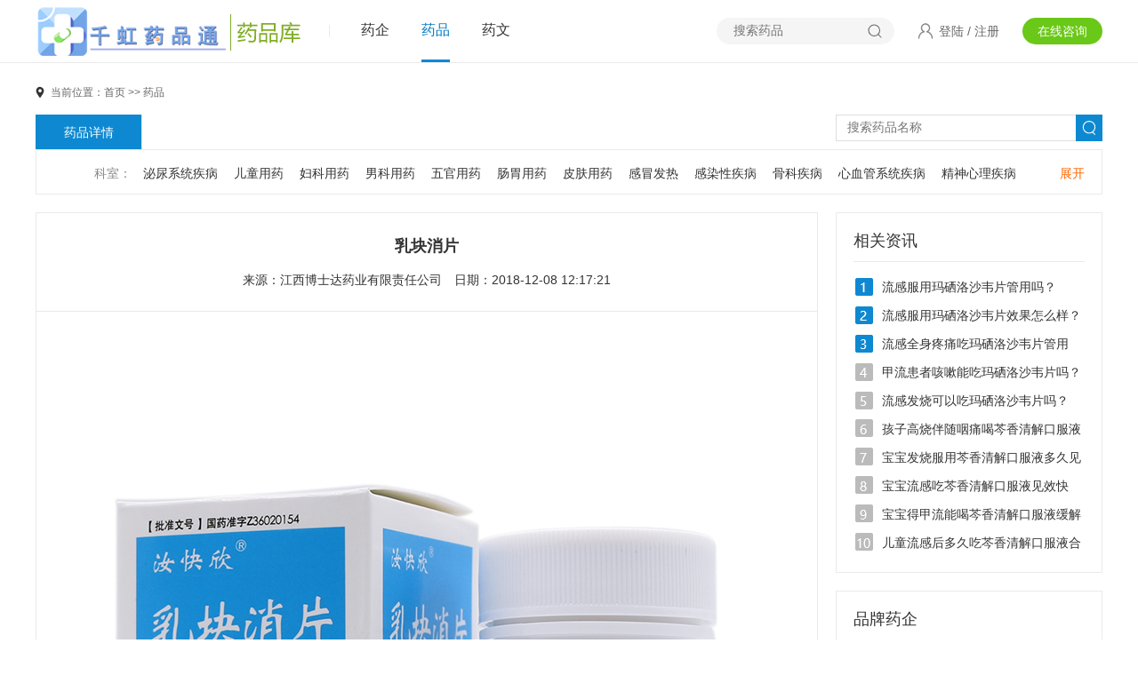

--- FILE ---
content_type: text/html; charset=Utf-8
request_url: http://ypt.qhmed.com/medicines/806038701.html
body_size: 5609
content:
<!DOCTYPE html>
<html>
<head>
<meta charset="utf-8">
<meta http-equiv="X-UA-Compatible" content="IE=edge">
<meta name="viewport" content="width=device-width,initial-scale=1,minimum-scale=1,maximum-scale=1,user-scalable=no" />
<title>乳块消片说明书_乳块消片的功效及作用-药品通-千虹医药</title>
<meta name="keywords" content=""/>
<meta name="description" content=""/>
<meta http-equiv="Cache-Control" content="no-transform" />
<meta http-equiv="Cache-Control" content="no-siteapp" />
<link rel="alternate" media="only screen and(max-width: 640px)" href="http://ypt.qhmed.com/medicines/806038701.html">
<meta http-equiv="mobile-agent" content="format=html5; url=http://ypt.qhmed.com/medicines/806038701.html">
<meta http-equiv="mobile-agent" content="format=xhtml; url=http://ypt.qhmed.com/medicines/806038701.html">
<link rel="stylesheet" type="text/css" href="http://ypt.qhmed.com/statics/default/site/in/css/juhe.css"/>
<script type="text/javascript" src="http://ypt.qhmed.com/statics/default/web/js/jquery-1.4.min.js"></script>
<script type="text/javascript" src="http://ypt.qhmed.com/statics/default/web/js/img.js"></script>
<!--[if lt IE 9]>
		    <script src="http://ypt.qhmed.com/statics/default/site/in/js/html5.js" type="text/javascript" charset="utf-8"></script>
			<script src="http://ypt.qhmed.com/statics/default/site/in/js/respond.min.js" type="text/javascript" charset="utf-8"></script>
		<![endif]-->
</head>
<body>
<header>
  <div class="jh_head">
    <div class="jh_head_box">
      <div class="jh_head_logo"> <a href="http://www.qhmed.com/" rel="nofollow" target="_blank"><img src="http://ypt.qhmed.com/statics/default/site/in/images/weblogo.png" ></a> </div>
      <nav class="jh_nav" id="m_jh_bd">
        <ul>
          <!--<li><a href="http://ypt.qhmed.com">首页</a></li>-->
		  <li><a href="http://ypt.qhmed.com/enterprise/">药企</a></li>
          <li id="cur"><a href="http://ypt.qhmed.com/medicines/">药品</a></li>
          <li><a href="http://ypt.qhmed.com/info/">药文</a></li>
        </ul>
      </nav>
      <div class="m_nav" id="m_jh_hd"></div>
      <div class="jh_zxzx"> <a href="#" rel="nofollow">在线咨询</a> </div>
      <div class="jh_dlzc"><a href="http://ypt.qhmed.com/member/login.php" rel="nofollow">登陆</a> / <a href="http://ypt.qhmed.com/member/register.php" rel="nofollow">注册</a></div>
      <div class="jh_search">
        <form action="http://ypt.qhmed.com/medicines/" method="post">
          <input name="keyword" class="search_txt" type="text" placeholder="搜索药品" value="" />
          <input class="search_btn" type="submit" value="搜索"/>
        </form>
      </div>
    </div>
  </div>
</header>
<section class="jh_main">
  <div class="jh_weizhi"> 当前位置：<a href="/">首页</a> >> <a href="http://ypt.qhmed.com/medicines/">药品</a></div>
  <div class="chazhao">
    <div class="procon_nav">
      <ul>
        <li>药品详情</li>
      </ul>
      <div class="cz_search">
        <form action="http://ypt.qhmed.com/medicines/" method="post">
          <input name="keyword" class="cz_search_text" type="text" placeholder="搜索药品名称" value="" />
          <input class="cz_search_sub" type="submit" value="搜索"/>
        </form>
      </div>
    </div>
    <div class="chazhao_box">
      <div class="diqu">
        <div class="diqu_top">
          <dl>
            <dd id="zkbox"> <i id="zhankai" onClick="Gheight()">展开</i> <span>科室：</span>
			<a href="http://ypt.qhmed.com/medicines/mnxtjb.html">泌尿系统疾病</a><a href="http://ypt.qhmed.com/medicines/etyy.html">儿童用药</a><a href="http://ypt.qhmed.com/medicines/fkyy.html">妇科用药</a><a href="http://ypt.qhmed.com/medicines/nkyy.html">男科用药</a><a href="http://ypt.qhmed.com/medicines/wgyy.html">五官用药</a><a href="http://ypt.qhmed.com/medicines/cwyy.html">肠胃用药</a><a href="http://ypt.qhmed.com/medicines/pfyy.html">皮肤用药</a><a href="http://ypt.qhmed.com/medicines/gmfr.html">感冒发热</a><a href="http://ypt.qhmed.com/medicines/grxjb.html">感染性疾病</a><a href="http://ypt.qhmed.com/medicines/gkjb.html">骨科疾病</a><a href="http://ypt.qhmed.com/medicines/xxgxtjb.html">心血管系统疾病</a><a href="http://ypt.qhmed.com/medicines/jsxljb.html">精神心理疾病</a><a href="http://ypt.qhmed.com/medicines/nkjb.html">男科疾病</a><a href="http://ypt.qhmed.com/medicines/ekjb.html">儿科疾病</a><a href="http://ypt.qhmed.com/medicines/wkjb.html">外科疾病</a><a href="http://ypt.qhmed.com/medicines/wssykwz.html">维生素与矿物质</a><a href="http://ypt.qhmed.com/medicines/lryy.html">老人用药</a><a href="http://ypt.qhmed.com/medicines/bjsp.html">保健食品</a><a href="http://ypt.qhmed.com/medicines/pfjb.html">皮肤疾病</a><a href="http://ypt.qhmed.com/medicines/xcbjb.html">性传播疾病</a><a href="http://ypt.qhmed.com/medicines/hxxtjb.html">呼吸系统疾病</a><a href="http://ypt.qhmed.com/medicines/ebyhjb.html">耳鼻咽喉疾病</a><a href="http://ypt.qhmed.com/medicines/sjxtjb.html">神经系统疾病</a><a href="http://ypt.qhmed.com/medicines/zljb.html">肿瘤疾病</a><a href="http://ypt.qhmed.com/medicines/kqjb.html">口腔疾病</a><a href="http://ypt.qhmed.com/medicines/dxjb.html">代谢疾病</a><a href="http://ypt.qhmed.com/medicines/fsmyxtjb.html">风湿免疫系统疾病</a><a href="http://ypt.qhmed.com/medicines/xyhlbxtjb.html">血液和淋巴系统疾病</a><a href="http://ypt.qhmed.com/medicines/nxszjrsjb.html">女性生殖及妊娠疾病</a><a href="http://ypt.qhmed.com/medicines/yjb.html">眼疾病</a>
			</dd>
          </dl>
        </div>
      </div>
    </div>
  </div>
  <div class="jh_main2">
    <article class="jh_main2_left">
      <div class="procon_xq">
        <div class="procon_xq_top">
			<h1>乳块消片</h1>
			<p><span>来源：<a href="http://ypt.qhmed.com/qiye/jxbsdyyyxzrgs/" target="_blank">江西博士达药业有限责任公司</a></span> <span>日期：2018-12-08 12:17:21</span></p>
		</div>
        <div class="procon_xq_box">
          <div class="procon_xq_list">
            <dl>
              <dt>
				<div class="neirong_info">
				  <div class="info_bath_img">
					<div class="info_bath_img_top">
					  <img src="http://ypt.qhmed.com/uploads/images/2020/11/28/9a73e2d38ac9b010b6c213a2960a6396.jpg"/>
					</div>
					<div class="info_bath_img_bot">
					  <i class="info_bath_img_bot_left"><img src="http://ypt.qhmed.com/statics/default/web/images/picSlideLeft.gif"/></i> 
					  <i class="info_bath_img_bot_right"><img src="http://ypt.qhmed.com/statics/default/web/images/picSlideRight.gif"/></i> 
					  <div class="info_bath_img_bot_list">
						<ul>
						  <li><img src="http://ypt.qhmed.com/uploads/images/2020/11/28/9a73e2d38ac9b010b6c213a2960a6396.jpg"/><tt></tt></li>
						</ul>
					  </div>
					</div>
				  </div>
				  <div class="info_box">
					<ul>
					  <li><span>批准文号：</span>国药准字Z36020154</li>
					  
					  
					  <li><span>产品类别：</span>中药</li>
					  <li><span>所在地区：</span>江西宜春</li>
					  <li><span>剂型：</span>片剂</li>
					  <li><span>规格：</span>每片重0.25g</li>
					  <li><span>生产地址：</span>江西省宜春市上高县工业园</li>
					  <li><span>批准日期：</span>2015-07-31</li>
					  
					  <li><span>药品本位码：</span>86905264000110</li>
					  
					</ul>
				  </div>
				</div>
			  </dt>
			  
			  
			  <dd><span>相关疾病</span><p>男性肥大症,肉瘤,乳腺增生,肝气郁结,气滞血瘀,胀痛,乳腺胀痛</p></dd>
			  
			  
			  <dd><span>适应症</span><p>疏肝理气，活血化瘀，消散乳块。本品主要用于肝气郁结，气滞血瘀，乳腺增生，胀痛。</p></dd>
			  <dd><span>不良反应</span><p>尚不明确。</p></dd>
			  <dd><span>禁忌</span><p>孕妇忌服。</p></dd>
			  <dd><span>注意事项</span><p>尚不明确。</p></dd>
			  <dd><span>包装</span><p>塑料瓶包装，60片／瓶×1瓶／盒。</p></dd>
			  <dd><span>类型</span><p>处方药</p></dd>
			  <dd><span>医保</span><p>医保乙类</p></dd>
			  <dd><span>外用药</span><p>否</p></dd>
			  <dd><span>有效期</span><p>24个月。</p></dd>
			  <dd><span>国家/地区</span><p>国产</p></dd>
			  <dd><span>孕妇及哺乳期妇女用药</span><p>如与其他药物同时使用可能会发生药物相互作用，详情请咨询医师或药师。</p></dd>
			  
			  
			  
			  
			  
			  <dd><span>药物相互作用</span><p>如与其他药物同时使用可能会发生药物相互作用，详情请咨询医师或药师。</p></dd>
			  
			  
			  
			  
			  <dd><span>贮藏</span><p>密闭，阴凉保存</p></dd>
			  <dd><span>执行标准</span><p>《中国药典》2015年版一部</p></dd>
			  
			  
			  
			  
			  <dd><span>用法用量</span><p>口服，一次4～6片，一日3次。</p></dd>
			  <dd><span>性状</span><p>本品为糖衣片、除去糖衣后显棕褐色；味苦。</p></dd>
			  
            </dl>
          </div>
        </div>
      </div>
    </article>
        <aside class="jh_main2_right">
	  <div class="rmyy">
        <div class="pub_tit">相关资讯</div>
        <div class="rmyy_wen">
          <ul>
		    <li><a target="_blank" href="http://ypt.qhmed.com/info/848725000.html">流感服用玛硒洛沙韦片管用吗？</a></li><li><a target="_blank" href="http://ypt.qhmed.com/info/836325009.html">流感服用玛硒洛沙韦片效果怎么样？</a></li><li><a target="_blank" href="http://ypt.qhmed.com/info/804125097.html">流感全身疼痛吃玛硒洛沙韦片管用吗？</a></li><li><a target="_blank" href="http://ypt.qhmed.com/info/882625095.html">甲流患者咳嗽能吃玛硒洛沙韦片吗？</a></li><li><a target="_blank" href="http://ypt.qhmed.com/info/870225093.html">流感发烧可以吃玛硒洛沙韦片吗？</a></li><li><a target="_blank" href="http://ypt.qhmed.com/info/898425091.html">孩子高烧伴随咽痛喝芩香清解口服液管用吗？</a></li><li><a target="_blank" href="http://ypt.qhmed.com/info/815725098.html">宝宝发烧服用芩香清解口服液多久见效？</a></li><li><a target="_blank" href="http://ypt.qhmed.com/info/893325096.html">宝宝流感吃芩香清解口服液见效快吗？</a></li><li><a target="_blank" href="http://ypt.qhmed.com/info/861825094.html">宝宝得甲流能喝芩香清解口服液缓解吗？</a></li><li><a target="_blank" href="http://ypt.qhmed.com/info/858625092.html">儿童流感后多久吃芩香清解口服液合适？</a></li>
          </ul>
        </div>
      </div>
      <div class="rmyy">
        <div class="pub_tit">品牌药企</div>
        <div class="rmyy_wen">
          <ul>
		    <li><span></span><a target="_blank" href="http://ypt.qhmed.com/qiye/shfhzyyxgs/">上海枫华制药有限公司</a></li><li><span></span><a target="_blank" href="http://ypt.qhmed.com/qiye/czayzyyxgs/">常州奥雅制药有限公司</a></li><li><span></span><a target="_blank" href="http://ypt.qhmed.com/qiye/jxaefgkyyyxgs/">江西阿尔法高科药业有限公司</a></li><li><span></span><a target="_blank" href="http://ypt.qhmed.com/qiye/scxlsyykjfzyxgs/">四川新绿色药业科技发展有限公司</a></li><li><span></span><a target="_blank" href="http://ypt.qhmed.com/qiye/jsyazyyxgs/">江苏永安制药有限公司</a></li><li><span></span><a target="_blank" href="http://ypt.qhmed.com/qiye/dsmwssshyxgs/">帝斯曼维生素(上海)有限公司</a></li><li><span></span><a target="_blank" href="http://ypt.qhmed.com/qiye/glweazyyxgs/">桂林维尔安制药有限公司</a></li><li><span></span><a target="_blank" href="http://ypt.qhmed.com/qiye/sdqkyyyxgs/">山东齐康药业有限公司</a></li><li><span></span><a target="_blank" href="http://ypt.qhmed.com/qiye/efyfv36kso/">山东欣宏药业有限公司</a></li><li><span></span><a target="_blank" href="http://ypt.qhmed.com/qiye/sdxryyyxgs/">山东祥瑞药业有限公司</a></li>
          </ul>
        </div>
      </div>
	  <div class="zkyytj">
        <div class="pub_tit">最新药品</div>
        <div class="zkyytj_box">
          <ul>
		    
            <li> <a href="http://ypt.qhmed.com/medicines/121063783.html"><img src="http://ypt.qhmed.com/uploads/images/2020/11/28/5951603f8b297514dfaab5890a723e37.jpg"></a> <span><a href="http://ypt.qhmed.com/medicines/121063783.html">胆舒滴丸</a></span>
            <p></p>
            <a class="zkyytj_more" href="http://ypt.qhmed.com/qiye/scxlsyykjfzyxgs/" target="_blank">四川新绿色药业科技发展有限公司</a></li>
            <li> <a href="http://ypt.qhmed.com/medicines/164063789.html"><img src="http://ypt.qhmed.com/uploads/images/2020/11/28/69f40386efaa1dfb3340c74e6ebb251d.jpg"></a> <span><a href="http://ypt.qhmed.com/medicines/164063789.html">那格列奈片</a></span>
            <p>非酮症高血糖-高渗性昏迷,2型糖尿病,糖尿病</p>
            <a class="zkyytj_more" href="http://ypt.qhmed.com/qiye/sdqkyyyxgs/" target="_blank">山东齐康药业有限公司</a></li>
            <li> <a href="http://ypt.qhmed.com/medicines/142063767.html"><img src="http://ypt.qhmed.com/uploads/images/2020/11/28/bfed9acb6e81a7ece160860bf8c1c999.jpg"></a> <span><a href="http://ypt.qhmed.com/medicines/142063767.html">西沙必利片</a></span>
            <p>胃损伤,腹膜后疝,腹腔动脉压迫综合征,MarableSyndrome,大肠梗阻,肠系膜上动脉压迫综合征,Wilkie病,食管炎</p>
            <a class="zkyytj_more" href="http://ypt.qhmed.com/qiye/sdqkyyyxgs/" target="_blank">山东齐康药业有限公司</a></li>
            <li> <a href="http://ypt.qhmed.com/medicines/110063764.html"><img src="http://ypt.qhmed.com/uploads/images/2020/11/28/013e54fd5a3a142e4e6ee98046afbe1f.jpg"></a> <span><a href="http://ypt.qhmed.com/medicines/110063764.html">肾宁散胶囊</a></span>
            <p>急性肾盂肾炎,慢性肾盂肾炎,肾小球肾炎,肾小球肾炎</p>
            <a class="zkyytj_more" href="http://ypt.qhmed.com/qiye/kfdszyyxgs/" target="_blank">开封大宋制药有限公司</a></li>
            <li> <a href="http://ypt.qhmed.com/medicines/118063762.html"><img src="http://ypt.qhmed.com/uploads/images/2020/11/28/e2c5bd8d1382c38361a6ac20d2fcf7ee.jpg"></a> <span><a href="http://ypt.qhmed.com/medicines/118063762.html">药艾条</a></span>
            <p></p>
            <a class="zkyytj_more" href="http://ypt.qhmed.com/qiye/ytaxyyyxgs/" target="_blank">烟台爱心药业有限公司</a></li>
          </ul>
        </div>
      </div>
    </aside>
  </div>
  <div class="yqlj">
	<div class="yqlj_tit">最新更新</div>
	<div class="yqlj_box"><a target="_blank" href="http://ypt.qhmed.com/info/826225090.html">宝宝流感服用芩香清解口服液见效快吗？</a><a target="_blank" href="http://ypt.qhmed.com/info/871425099.html">一文了解一下芩香清解口服液的适应症</a><a target="_blank" href="http://ypt.qhmed.com/info/890525977.html">小儿低烧喝芩香清解口服液能退烧吗？</a><a target="_blank" href="http://ypt.qhmed.com/info/869325975.html">孩子流行性感冒喝芩香清解口服液安全吗？</a><a target="_blank" href="http://ypt.qhmed.com/info/837825973.html">孩子感冒咳嗽能不能喝馥感啉口服液吗？</a><a target="_blank" href="http://ypt.qhmed.com/info/805425971.html">馥感啉口服液治疗儿童感冒的注意事项你学会了吗？</a><a target="_blank" href="http://ypt.qhmed.com/info/883025978.html">孩子感冒喝馥感啉口服液效果好吗？</a><a target="_blank" href="http://ypt.qhmed.com/info/847125976.html">宝宝感冒吃馥感啉口服液管用吗？</a><a target="_blank" href="http://ypt.qhmed.com/info/846525974.html">馥感啉口服液能治宝宝感冒吗？</a><a target="_blank" href="http://ypt.qhmed.com/info/834125972.html">妇科千金片对老年性阴道炎有效吗？</a></div>
  </div>
</section>
<footer>
  <div class="jh_foot">
    <div class="jh_foot_box">
      <div class="jh_foot_top"><a href="http://ypt.qhmed.com">网站首页</a> - <a href="http://ypt.qhmed.com/aboutus/about.html" target="_blank">关于本站</a> - <a href="http://ypt.qhmed.com/aboutus/contact.html" target="_blank">联系我们</a> - <a href="http://ypt.qhmed.com/aboutus/ad.html" target="_blank">广告服务</a> - <a href="http://ypt.qhmed.com/aboutus/announce.html" target="_blank">版权隐私</a> - <a href="http://ypt.qhmed.com/map/sitemap.xml" target="_blank">网站地图</a></div>
      <div class="jh_foot_img">
        <p><span>友情提示：本网站只起到信息平台作用，不对交易行为负担任何责任，请自行核实，谨慎行事。 任何单位及个人不得发布麻醉药品、精神药品、医疗用毒性药品、放射性药品、戒毒药品和医 疗机构制剂的产品信息。中华人民共和国互联网药品医疗器械网络信息服务备案号：（京）网药械信息备字（2021）第00183号
<a href="https://beian.miit.gov.cn/" rel="nofollow" target="_blank">京ICP备09082250号</a></span></p>
      </div>
	  <div class="jh_copyrighy">
        <p>版权所有　药品通-千虹医药 盗袭必究 交换友链请加qq:615857789</p>
      </div>
    </div>
  </div>
</footer>
<div style="display:none;">
</div>
<script src="http://ypt.qhmed.com/statics/default/site/in/js/jquery-1.12.4.min.js" type="text/javascript" charset="utf-8"></script>
<script src="http://ypt.qhmed.com/statics/default/site/in/js/public.js" type="text/javascript" charset="utf-8"></script>
<div style="display:none;"><script src="http://ypt.qhmed.com/statics/hits.php?module=product&id=75916&show=0" type="text/javascript"></script></div>
</body>
</html>

--- FILE ---
content_type: text/css
request_url: http://ypt.qhmed.com/statics/default/site/in/css/juhe.css
body_size: 29880
content:
body,button,dd,dl,dt,fieldset,form,h1,h2,h3,h4,h5,h6,input,legend,li,ol,p,select,table,td,textarea,th,ul{margin:0;padding:0;}
button,input,select,textarea{outline:0;}
textarea{resize:none;}
ul,li{list-style:none;}
img{outline:0;border:none; display: block;}
button,input[type=button],input[type=reset],input[type=submit]{-webkit-appearance:none; }
input{border-radius: 0px; outline: none; box-shadow:none}
a{color:#333333;text-decoration:none;}
a:hover{text-decoration:none;}
article,aside,details,figcaption,figure,footer,header,hgroup,menu,nav,section{display:block; margin: 0; padding: 0;}
html{ overflow-x: hidden;}
body{ font-size: 12px; font-family: microsoft yahei,Verdana,Arial,Helvetica,sans-serif; min-width: 320px;}

.jh_head{ width: 100%; border-bottom: 1px solid #eaeaea; overflow: hidden;}
.jh_head_box{ max-width: 1200px; margin: 0 auto; overflow: hidden; padding: 0 10px; height: 70px;}
.jh_head_logo{ float: left; height: 70px; line-height: 70px; text-align: center;}
.jh_head_logo img{ display: inline-block; vertical-align: middle;}
.jh_nav{ float: left; margin-left: 30px; background: url("../images/sx.png") no-repeat left; overflow: hidden; padding-left: 18px;}
.jh_nav li{ float: left; color: #333333; font-size: 16px; margin: 0 18px; line-height: 67px; height: 70px;}
.jh_nav li#cur{ border-bottom: 3px solid #0e89d1; height: 67px;}
.jh_nav li#cur a{ color: #007ac1;}
.jh_zxzx{ float: right; width: 90px; height: 30px; line-height: 30px; text-align: center; color: #ffffff; font-size: 14px; background: #6ac818; border-radius: 15px; margin-top: 20px; margin-left: 26px;}
.jh_zxzx a{ color: #FFFFFF;}
.jh_dlzc{ float: right; color: #666666; font-size: 14px; line-height: 70px; background: url("../images/user.png") no-repeat left; padding-left: 24px; margin-left: 26px;}
.jh_dlzc a{ color: #666666;}
.jh_search{ float: right; width: 200px; height: 30px; background: #f5f5f5; margin-top: 20px; border-radius: 15px;}
.search_txt{ float: left; width: 156px; text-indent: 19px; height: 30px; line-height: 30px; border: none; color: #999999; font-size: 14px; font-family: "微软雅黑"; background: transparent;}
.search_btn{ float: right; width: 44px; height: 30px; border: none; background: url("../images/ss.png") no-repeat center; text-indent: -9999px;}

.jh_main{ max-width: 1200px; margin: 0px auto; overflow: hidden; padding: 0 10px;}
.jh_main_top{ width: 100%; float: left;}
.jh_main_left{ float: left; width: 13.3334%; margin-top: 20px;}
.ksdh_tit{ color: #ffffff; font-size: 16px; text-align: center; background: #0e89d1; height: 40px; line-height: 40px;}
.ksdh_box{ border: 1px solid #eaeaea; background: #f6f6f6; padding: 7px 0 12px; *padding: 7px 0 10px;}
.ksdh_box ul li{ height: 36px; position: relative; z-index: 9999; *height: 34px;}
.ksdh_box ul li p{ color: #333333; font-size: 14px; line-height: 34px; height: 34px; overflow: hidden; border-top: 1px solid #f6f6f6; border-bottom: 1px solid #f6f6f6; padding: 0 30px; *line-height: 34px;}
.ksdh_list{ overflow: hidden; border: 1px solid #eaeaea; background: #FFFFFF; position: absolute; left: 100%; top: 0px; width: 398px; font-size: 0px; padding: 16px 20px 18px 20px; border-left: none; display: none;}
.ksdh_list a{ display: inline-block; color: #007ac1; font-size: 14px; line-height: 32px; padding: 0 12px;}
.ksdh_box ul li:hover p{ background: #FFFFFF; border-top: 1px solid #eaeaea; border-bottom: 1px solid #eaeaea; font-weight: bold;}
.ksdh_box ul li:hover .ksdh_list{ display: block;}
.kssh_more{ color: #888888; font-size: 14px; line-height: 24px; margin-top: 6px; padding: 0 30px;}
.kssh_more a{ color: #888888;}

.jh_main_middle{ float: left; overflow: hidden; width: 60%; margin: 20px 1.6666% 0;}
.jh_main_pic{ float: left; width: 50%; overflow: hidden; margin-right: 20px;}
.jh_main_pic img{ display: block; width: 100%; height: 320px;}
.jh_main_pic p{ overflow: hidden; margin-top: 8px; text-align: center; background: #fcffdf; padding: 10px;}
.jh_main_pic p a{ display: block; color: #ff8800; font-size: 16px; height: 30px; line-height: 30px; overflow: hidden;}
.jh_tjwz{ overflow: hidden;}
.jh_tjwz_tit{ color: #007ac1; font-size: 16px; border-bottom: 1px solid #eaeaea; height: 34px; line-height: 34px;}
.jh_tjwz_tit span{ text-transform: uppercase; color: #999999; font-size: 12px; padding-left: 15px;}
.jh_tjwz_tou{ overflow: hidden; border-bottom: 1px dashed #eaeaea; padding: 10px 0 9px;}
.jh_tjwz_tou dt{ color: #333333; font-size: 18px; height: 30px; line-height: 30px; overflow: hidden;}
.jh_tjwz_tou dt a{ font-weight: bold;}
.jh_tjwz_tou dt span{ display: inline-block; width: 40px; height: 20px; line-height: 20px; text-align: center; border-radius: 2px; color: #ffffff; font-size: 14px; background: #6ac818; margin-right: 8px;}
.jh_tjwz_tou dd{ color: #999999; font-size: 14px; line-height: 22px; max-height: 44px; overflow: hidden; display: -webkit-box; -webkit-box-orient: vertical; -webkit-line-clamp: 2; margin-top: 5px;}
.jh_tjwz_wen{ overflow: hidden; margin-top: 4px;}
.jh_tjwz_wen li{ color: #333333; font-size: 14px; height: 30px; line-height: 30px; overflow: hidden; background: url("../images/yykdian.png") no-repeat 0px 13px; padding-left: 13px;}

.lunbobox{ position:relative; width:100%; overflow:hidden; zoom:1; *height: 400px;}
.flex-viewport{ max-height:2000px; -webkit-transition:all 1s ease; -moz-transition:all 1s ease; transition:all 1s ease;}
.lunbobox #slides{zoom:1;}
.lunbobox #slides li img{ display:block; width:100%; height: 400px;}
.flex-direction-nav a{ display: none;}
.flex-control-nav{ position:absolute; bottom:19px; right: 27px; text-align:center;}
.flex-control-nav li{ margin:0 3px; display:inline-block; zoom:1; *display:inline;}
.flex-control-paging li a{ background: #000000; display:block; height:8px; overflow:hidden; text-indent:-99em; width:8px; cursor:pointer; border-radius: 4px;}
.flex-control-paging li a.flex-active{ background: #e60013;}

.jh_main_right{ float: right; overflow: hidden; width: 23.3334%; margin-top: 20px;}
.zuixin{ overflow: hidden; border: 1px solid #eaeaea;}
.zuixin_tit{ color: #333333; font-size: 16px; border-bottom: 1px solid #eaeaea; background: #fcfcfc; padding: 0 21px; height: 40px; line-height: 40px; overflow: hidden;}
.zuixin_wen{ overflow: hidden; padding: 7px 15px 8px 24px;}
.zuixin_wen dd{ color: #333333; font-size: 14px; line-height: 32px; height: 32px; overflow: hidden;}
.zuixin_wen dd span{ color: #007ac1; padding-right: 6px;}
.zuixin_wen dd span a{ color: #007ac1;}

.jh_main1{ width: 100%; float: left;}
.adqzyy{ overflow: hidden; margin-top: 20px; border: 1px solid #eaeaea; padding-bottom: 19px;}
.adqzyy_tit{ border-bottom: 1px solid #eaeaea; background: #fcfcfc;height: 48px; overflow: hidden;}
.adqzyy_tit span{ float: left;  color: #333333; font-size: 18px; line-height: 48px; padding-left: 27px;}
.adqzyy_tit a.akszyy_more{ float: right; color: #999999; font-size: 14px; line-height: 48px; padding-right: 21px;}
.adqzyy_tit ul{ overflow: hidden; padding: 0 28px;}
.adqzyy_tit ul li{ float: left; color: #333333; font-size: 14px; padding: 0 1px; line-height: 46px; height: 48px; margin: 0 13px; overflow: hidden;}
.adqzyy_tit ul li.active{ border-bottom: 2px solid #0e89d1; height: 46px;}
.adqzyy_tit ul li.active a{ color: #0e89d1;}
.adqzyy_box{ overflow: hidden; padding: 0 29px;}
.adqzyy_top{ overflow: hidden; display: none;}
.adqzyy_list{ overflow: hidden; max-height: 238px;}
.adqzyy_list li{ display: block; float: left; width: 25%; overflow: hidden; border-bottom: 1px dashed #eaeaea; padding: 19px 0;}
.adqzyy_list li dl{ overflow: hidden; padding-right: 10px;}
.adqzyy_list li dl dt{ float: left; width: 100px; height: 80px; overflow: hidden; margin-right: 15px;}
.adqzyy_list li dl dt img{ display: block; width: 100%; height: 100%;}
.adqzyy_list li dl dd{ overflow: hidden;}
.adqzyy_list li dl dd a{ display: block; color: #007ac1; font-size: 14px; line-height: 26px; height: 26px; overflow: hidden;}
.adqzyy_list li dl dd p{ color: #666666; font-size: 14px;  line-height: 24px;}
.adqzyy_bottom{ overflow: hidden; padding-top: 11px;}
.adqzyy_bottom dl{ float: left; overflow: hidden; width: 50%;font-size: 0px;}
.adqzyy_bottom dl dt{ float: left; font-size: 14px; color: #333333; font-weight: bold; line-height: 32px; padding-right: 5px;}
.adqzyy_bottom dl dd{ overflow: hidden; height: 32px; line-height: 32px;}
.adqzyy_bottom dl dd a{ display: inline-block; font-size: 14px; color: #333333; padding-right: 20px;}
.adqzyy_gddq{ display: none;}

.akszyy{ overflow: hidden; margin-top: 20px; border: 1px solid #eaeaea;}
.akszyy_tit{ border-bottom: 1px solid #eaeaea; background: #fcfcfc;height: 48px; overflow: hidden;}
.akszyy_tit span{ float: left;  color: #333333; font-size: 18px; line-height: 48px; padding-left: 27px;}
.akszyy_tit a.akszyy_more{ float: right; color: #999999; font-size: 14px; line-height: 48px; padding-right: 21px;}
.akszyy_tit ul{ overflow: hidden; padding: 0 28px;}
.akszyy_tit ul li{ float: left; color: #333333; font-size: 14px; padding: 0 1px; line-height: 46px; height: 48px; margin: 0 13px; overflow: hidden;}
.akszyy_tit ul li.active{ border-bottom: 2px solid #0e89d1; height: 46px;}
.akszyy_tit ul li.active a{ color: #0e89d1;}
.akszyy_bd{ display: none;}
.akszyy_box{ overflow: hidden;}
.akszyy_box li{ float: left; display: block; width: 20%; *width: 19.99%;}
.akszyy_box li dl{ overflow: hidden; border-left: 1px solid #eaeaea; border-top: 1px solid #eaeaea; padding: 21px 29px 11px; margin-left: -1px; margin-top: -1px;}
.akszyy_box li dl dt{ overflow: hidden; height: 140px;}
.akszyy_box li dl dt img{ display: block; vertical-align: middle; width: 100%; height: 100%;}
.akszyy_box li dl dd{ color: #333333; font-size: 14px; height: 26px; line-height: 26px; overflow: hidden; margin-top: 5px;}

.ajbzyy{ overflow: hidden; margin-top: 20px; border: 1px solid #eaeaea; padding-bottom: 21px;}
.ajbzyy_tit{ border-bottom: 1px solid #eaeaea; background: #fcfcfc; line-height: 48px; height: 48px; padding-left: 27px; padding-right: 21px;}
.ajbzyy_tit span{ float: left;  color: #333333; font-size: 18px; }
.ajbzyy_tit a{ float: right; color: #999999; font-size: 14px;}
.ajbzyy_box{ overflow: hidden; padding: 0 24px;}
.ajbzyy_top{ overflow: hidden; padding: 4px 5px 0;}
.ajbzyy_top dl{ float: left; width: 48.2457%; overflow: hidden; margin-top: 19px;}
.ajbzyy_top dl#num2,.ajbzyy_top dl#num4{ float: right;}
.ajbzyy_top dl dt{ float: left; width: 50px; height: 50px; background: url("../images/icon.png") no-repeat; margin-right: 16px; margin-top: 5px;}
.ajbzyy_top dl#num1 dt{ background-position: 0px 0px;}
.ajbzyy_top dl#num2 dt{ background-position: -60px 0px;}
.ajbzyy_top dl#num3 dt{ background-position: -120px 0px;}
.ajbzyy_top dl#num4 dt{ background-position: -180px 0px;}
.ajbzyy_top dl dd{ overflow: hidden; font-size: 0px; height: 56px;}
.ajbzyy_top dl dd a{ display: inline-block; color: #333333; font-size: 14px; line-height: 28px; padding-right: 20px;}
.rmjb{ overflow: hidden; margin-top: 22px;}
.rmjb_tit{ margin: 0 5px; border-top: 1px dashed #eaeaea; color: #333333; font-size: 14px; font-weight: bold; line-height: 24px; padding-top: 16px;}
.rmjb_list{ overflow: hidden; padding-top: 4px;}
.rmjb_list li{ float: left; margin-top: 9px; overflow: hidden; width: 9.091%; width: 9.089%;}
.rmjb_list li a{ display: block; margin: 0 5px; color: #333333; font-size: 14px; background: #efefef; height: 34px; line-height: 34px; overflow: hidden; text-align: center; border-radius: 3px;}

.yqlj{ overflow: hidden; margin-top: 20px; border: 1px solid #eaeaea;}
.yqlj_tit{ border-bottom: 1px solid #eaeaea; background: #fcfcfc; color: #333333; font-size: 16px; line-height: 38px; height: 38px; padding-left: 22px;}
.yqlj_box{ overflow: hidden; font-size: 0px; padding: 11px 13px 14px;}
.yqlj_box a{ display: inline-block; color: #666666; font-size: 14px; line-height: 24px; padding: 0 14px;}

.jh_foot{ width: 100%; overflow: hidden; margin-top: 20px; background: #f5f5f5; border-top: 1px solid #eaeaea; padding: 30px 0 35px;}
.jh_foot_box{ max-width: 1200px; margin: 0 auto; overflow: hidden; padding: 0 10px;}
.jh_foot_top{ overflow: hidden; text-align: center; color: #666666; font-size: 14px; line-height: 26px;}
.jh_foot_top a{ color: #666666;}
.jh_copyrighy{ overflow: hidden; text-align: center; color: #999999; font-size: 14px; line-height: 26px; margin-top: 6px;}
.jh_foot_img{ overflow: hidden; text-align: center; margin-top: 18px;}
.jh_foot_img img{ display: inline-block; vertical-align: middle; max-width: 100%;}
.jh_foot_img p span{color: #999999;float:left;width:90%;padding:10px;line-height:20px;}
.jh_foot_img p span font{margin:0 auto;color:red;}

.jh_weizhi{ overflow: hidden; color: #666666; font-size: 12px; line-height: 26px; background: url("../images/wz.png") no-repeat 0px 6px; padding-left: 17px; margin-top: 20px;}
.jh_weizhi a{ color: #666666;}

.chazhao{ margin-top: 12px;}
.chazhao_top{ overflow: hidden; height: 39px;}
.chazhao_top ul{ float: left; overflow: hidden; border-right: 1px solid #eaeaea;}
.chazhao_top ul li{ float: left; border-left: 1px solid #eaeaea; border-top: 1px solid #eaeaea; background: #f8f8f8; width: 118px; height: 38px; line-height: 38px; text-align: center; color: #666666; font-size: 14px;}
.chazhao_top ul li a{ color: #666666;}
.chazhao_top ul li#cur{ background: #0e89d1; border-top: 1px solid #0e89d1; border-left: 1px solid #0e89d1;}
.chazhao_top ul li#cur a{ color: #FFFFFF;}

.cz_search{ float: right; overflow: hidden; *width: 300px;}
.cz_search_sub{ float: right; width: 30px; height: 30px; border: none; background: #0e89d1 url("../images/search.png") no-repeat center; text-indent: -9999px;}
.cz_search_text{ float: left; border: 1px solid #dedede; border-right: none; height: 28px; line-height: 28px; color: #999999; font-size: 14px; font-family: "微软雅黑"; text-indent: 12px; width: 269px;}

.chazhao_box{ border: 1px solid #eaeaea;}
.diqu{ position: relative; z-index: 9999;}
.diqu_top{ overflow: hidden; padding: 0 19px; }
.diqu_top dl{ overflow: hidden; padding: 11px 0 8px;}
.diqu_top dl dt{ color: #ff6600; line-height: 30px; font-size: 14px; background: url("../images/dq.png") no-repeat left; padding-left: 19px; float: left; cursor: pointer;}
.diqu_top dl dd{ overflow: hidden; line-height: 30px; height: 30px; font-size: 0px; padding-left: 46px;}
.diqu_top dl dd span{ color: #888888; font-size: 14px; display: inline-block; padding-right: 13px;}
.diqu_top dl dd a{ display: inline-block; color: #333333; font-size: 14px; padding-right: 18px;}
.diqu_top dl dd i{ font-style: normal; font-size: 14px; color: #ff6600; float: right; cursor: pointer;}
.diqu_top dl dd a#cur{ color: #ff6600;}
.diqu_list{ width: 100%; overflow: hidden; position: absolute; left: 0; top: 50px; display: none;}
.diqu_list dl{ overflow: hidden; border: 1px solid #ff6600; background: #fffefb; padding: 17px 19px;}
.diqu_list dl dt{ float: left; color: #888888; font-size: 14px; font-weight: bold; line-height: 32px;}
.diqu_list dl dd{ overflow: hidden; font-size: 0px;}
.diqu_list dl dd a,.diqu_list dl span{ color: #333333; font-size: 14px; line-height: 32px; display: inline-block; padding-left: 22px;}
.diqu_list dl dd a#cur,.diqu_list dl span{ color: #ff6600; cursor: pointer;}
.ksjblx{ overflow: hidden; border-top: 1px dashed #eaeaea;}
.ksjblx dl{ overflow: hidden; padding: 9px 19px 10px;}
.ksjblx dl dt{ float: left; color: #888888; font-size: 14px; font-weight: bold; padding-right: 16px; line-height: 30px;}
.ksjblx dl dd{ overflow: hidden; font-size: 0px; line-height: 30px; height: 30px;}
.ksjblx dl dd a{ display: inline-block; color: #333333; font-size: 14px; padding-right: 20px;}
.ksjblx dl dd a#cur{ color: #ff6600;}
.ksjblx dl dd i{ font-style: normal; font-size: 14px; color: #ff6600; float: right; cursor: pointer;}
.ksjibing{ overflow: hidden; border-top: 1px dashed #eaeaea;}
.ksjibing dl{ overflow: hidden; padding: 9px 19px 10px;}
.ksjibing dl dt{ float: left; color: #888888; font-size: 14px; font-weight: bold; padding-right: 16px; line-height: 30px;}
.ksjibing dl dd{ overflow: hidden; font-size: 0px; line-height: 30px;}
.ksjibing dl dd a{ display: inline-block; color: #333333; font-size: 14px; padding-right: 20px;}
.ksjibing dl dd a#cur{ color: #ff6600;}
.ksjibing dl dd i{ font-style: normal; font-size: 14px; color: #ff6600; float: right; cursor: pointer;}
.jibie dl dd{ height: auto;}

.ajbz_box{ overflow: hidden; background: #f8f8f8; font-size: 0px; padding: 10px 19px 9px 70px; border-top: 1px dashed #eaeaea;}
.ajbz_box p{ overflow: hidden; height: 30px;}
.ajbz_box p a{ display: inline-block; color: #333333; font-size: 14px; line-height: 30px; padding-right: 20px;}
.ajbz_box p a#cur{ color: #ff6600;}
.ajbz_box p i{ font-style: normal; font-size: 14px; color: #ff6600; float: right; cursor: pointer;}

.jh_main2{ overflow: hidden;}
.jh_main2_left{ float: left; overflow: hidden; width: 73.3334%;}
.jh_liebiao{ overflow: hidden; margin-top: 20px; border: 1px solid #eaeaea;}
.jh_liebiao_top{ overflow: hidden; border-bottom: 1px solid #eaeaea; line-height: 58px; padding: 0 22px 0 21px;}
.jh_liebiao_top span{ float: left; color: #333333; font-size: 18px;}
.jh_liebiao_top p{ float: right; color: #666666; font-size: 14px;}
.jh_liebiao_top p em{ font-style: normal; color: #ff6600;}
.jh_liebiao_box{ overflow: hidden; padding: 0 20px 23px;}
.jh_liebiao_list{ overflow: hidden; padding-bottom: 24px;}
.jh_liebiao_list dl{ overflow: hidden; border-bottom: 1px dashed #eaeaea; padding: 21px 0 18px;}
.jh_liebiao_list dl dt{ float: left; width: 200px; height: 140px; overflow: hidden; margin-right: 20px;}
.jh_liebiao_list dl dt img{ display: block; width: 100%; height: 100%;}
.jh_liebiao_list dl dd{ overflow: hidden;}
.jh_lb_title{ color: #333333; font-size: 18px; height: 32px; line-height: 32px; overflow: hidden;}
.jh_lb_title span{ display: inline-block; color: #ff6600; font-size: 12px; border: 1px solid #ff6600; height: 20px; line-height: 20px; padding: 0 10px; border-radius: 3px;}
.jh_lb_title em{ font-style: normal; display: inline-block; color: #007ac1; font-size: 12px; border: 1px solid #0e89d1; height: 20px; line-height: 20px; padding: 0 7px; border-radius: 3px;}
.jh_lb_title i{ font-style: normal; display: inline-block; color: #6ac818; font-size: 14px; border: 1px solid #6ac818; height: 20px; line-height: 20px; padding: 0 5px; border-radius: 3px;}
.jh_lb_hp{ color: #999999; font-size: 12px; line-height: 26px; overflow: hidden;}
.jh_lb_hp img{ display: inline-block; vertical-align: middle;}
.jh_lb_hp span{ color: #6ac818;}
.jh_lb_info{ overflow: hidden; color: #888888; font-size: 14px; line-height: 26px; margin-top: 4px;}
.jh_lb_info span{ color: #ff6600;}

.fenye{ overflow: hidden; text-align: center; font-size: 0px;}
.fenye li{ display: inline; margin: 0 3px; color: #666666; font-size: 14px;}
.fenye li a,.fenye li strong{ display: inline-block; margin-bottom: 6px; color: #666666; font-size: 14px; border: 1px solid #dbdada; line-height: 34px; padding: 0 15px;}
.fenye li strong{ font-weight: normal; background: #0e89d1; color: #FFFFFF;}

.jh_main2_right{ float: right; overflow: hidden; width: 25%;}
.rmyy{ overflow: hidden; margin-top: 20px; border: 1px solid #eaeaea; padding: 8px 19px 17px;}
.pub_tit{ color: #333333; font-size: 18px; border-bottom: 1px solid #eaeaea; line-height: 46px; overflow: hidden;}
.rmyy_wen{ overflow: hidden; background: url("../images/hit.png") no-repeat 2px 0px; margin-top: 12px;}
.rmyy_wen li{ color: #333333; font-size: 14px; height: 32px; line-height: 32px; overflow: hidden; padding-left: 32px;}
.rmyy_wen li span{ float: right; color: #0e89d1; padding: 0 12px;}

.zkyytj{ overflow: hidden; margin-top: 20px; border: 1px solid #eaeaea; padding: 8px 19px 1px;}
.zkyytj_box{ overflow: hidden;}
.zkyytj_box li{ overflow: hidden; border-top: 1px dashed #eaeaea; padding: 18px 0 22px; margin-top: -1px;}
.zkyytj_box li img{ float: left; width: 100px; height: 80px; overflow: hidden; margin-right: 15px; margin-top: 2px;}
.zkyytj_box li span{ display: block; color: #333333; font-size: 14px; line-height: 24px; height: 24px; overflow: hidden;}
.zkyytj_box li p{ color: #999999;  font-size: 14px; line-height: 24px; height: 24px; overflow: hidden;}
.zkyytj_box li a.zkyytj_more{ display: inline-block; border: 1px solid #0e89d1; border-radius: 3px; color: #0e89d1; font-size: 12px; height: 24px; line-height: 24px; overflow: hidden; padding: 0 13px; margin-top: 6px;}

.akszyy_wen{ overflow: hidden; padding: 12px 29px 15px; border-top: 1px solid #eaeaea;}
.akszyy_wen dd{ float: left; width: 20%; color: #333333; font-size: 14px; line-height: 32px; height: 32px; overflow: hidden; background: url("../images/yygdian.png") no-repeat 2px 14px;}
.akszyy_wen dd a{ padding-left: 13px;}


.yykJrgd{ overflow: hidden; margin-top: 20px; border: 1px solid #eaeaea; padding-bottom: 14px;}
.yykJrgdTitle{ border-bottom: 1px solid #eaeaea; background: #fcfcfc; height: 48px; line-height: 48px; padding: 0 23px 0 29px;}
.yykJrgdTitle p{ float: left; color: #333333; font-size: 18px;}
.yykJrgdTitle a{ float: right; color: #999999; font-size: 14px;}
.yykJrgdBox{ overflow: hidden; padding: 0 29px; margin-top: 15px; height: 90px;}
.yykJrgdBox li{ float: left; width: 33.3333%; color: #333333; font-size: 14px; line-height: 30px; height: 30px; overflow: hidden; background: url("../images/yygdian.png") no-repeat 0 13px;}
.yykJrgdBox li a{ padding-left: 12px;}

.adqzyyWzList{ overflow: hidden; padding: 9px 0 10px; border-bottom: 1px dashed #eaeaea;}
.adqzyyWzList dd{ float: left; width: 20%; color: #333333; font-size: 14px; line-height: 32px; height: 32px; overflow: hidden; background: url("../images/yygdian.png") no-repeat 0 14px;}
.adqzyyWzList dd a{ padding-left: 12px;}

.procon_nav{ overflow: hidden; height: 39px;}
.procon_nav ul{ float: left; overflow: hidden; border-right: 1px solid #eaeaea;}
.procon_nav ul li{ float: left; background: #0e89d1; border-top: 1px solid #0e89d1; color: #FFFFFF;border-left: 1px solid #0e89d1; width: 118px; height: 38px; line-height: 38px; text-align: center; font-size: 14px;}
.procon_xq{ overflow: hidden; margin-top: 20px; border: 1px solid #eaeaea;}
.procon_xq_top{ text-align:center;overflow: hidden; border-bottom: 1px solid #eaeaea; padding:22px;}
.procon_xq_top h1{ text-align:center;color: #333333; font-size: 18px; line-height: 30px; }
.procon_xq_top p{ text-align:center; color: #666666; font-size: 14px;margin-top:10px;line-height: 26px;}
.procon_xq_top p span{ text-align:center;color: #333333; font-size: 14px;margin:0 5px;}

.procon_xq_box{ overflow: hidden; padding: 0 20px 23px;}
.procon_xq_list{ overflow: hidden; padding-bottom: 24px;}
.procon_xq_list dl{ overflow: hidden; border-bottom: 1px dashed #eaeaea; padding: 18px;}
.procon_xq_list dl dt{ float: left; width: 100%;padding:20px 0;}
.procon_xq_list dl dd{width: 100%; overflow: hidden;line-height: 30px;font-size: 16px;padding:0 0 10px 0;}
.procon_xq_list dl dd span{width: 100%;font-weight: bold;}
.procon_xq_list dl dd p{width: 100%;}


.neirong_info{ width:100%;overflow: hidden; border-bottom: 1px solid #eaeaea;padding-bottom:20px;}
.info_bath_img{width:100%;overflow: hidden;position:relative;}
.info_bath_img_top{width:100%;height:auto;z-index:99999;position:relative;overflow:hidden;}
.info_bath_img_top img{margin:0 auto;max-width:100%;width:expression(this.width > 100% ? "100%" : true);height:auto;display:none;border:0;}
.info_bath_img_bot{margin-top:10px;background:#EAEBF0;position:relative;}
.info_bath_img_bot_left{top:15%;left:10px;z-index:100000;cursor:pointer;position:absolute;}
.info_bath_img_bot_right{top:15%;right:10px;z-index:100000;cursor:pointer;position:absolute;}
.info_bath_img_bot_list{margin:0 40px;height:88px;top:10px;overflow:hidden;position:relative;}
.info_bath_img_bot_list ul{width:10000px;height:122px;margin:0;padding:0;list-style-type:none;position:relative;}
.info_bath_img_bot_list ul li{padding:2px;margin:0 5px;float:left;cursor:pointer;position:relative;}
.info_bath_img_bot_list ul li img{width:90px;height:60px;border:0px;display:block;}
.info_bath_img_bot_list ul li tt{background:#000;color:#FFF;right:4px;bottom:4px;padding:0 5px;z-index:100000;font-family:"宋体";font-size:12px;line-height:16px;position:absolute;}
.info_bath_img_bot_list li.hov{border:1px solid red;}
.info_box{overflow: hidden;width: 100%;margin-top:10px;}
.info_box ul{ overflow: hidden;}
.info_box ul li{font-size: 16px; line-height: 30px;}
.info_box ul li span{ font-weight: bold;font-size: 16px; line-height: 30px;}
.info_box ul li a{ color: #999999;}
.info_box ul li a:hover{ color: #f36f20;}

@media (max-width: 991px){
	.rmjb_list li{ width: 12.5%;}
	.akszyy_box li dl{ padding: 11px 10px 11px;}
	.adqzyy_list li{ width: 33.3333%;}
	.adqzyy_list li:nth-child(4){ display: none;}
}
@media (max-width: 768px){
	.yqlj_tit{ padding-left: 14px;}
	.yqlj_box{ padding: 12px 0;}
	.ajbzyy_box{ padding: 0 7px;}
	.ajbzyy_tit{ padding: 0 12px;}
	.rmjb_list{ max-height: 172px;}
	.rmjb_list li{ width: 20%;}
	.ajbzyy_top dl{ width: 100%;}
	.ajbzyy_top dl dd a{ padding-right: 13px;}
	.akszyy_tit{ height: auto;}
	.akszyy_tit ul{ width: 100%; background: #FFFFFF; border-top: 1px solid #eaeaea; padding: 14px 10px; box-sizing: border-box;}
	.akszyy_tit ul li{ padding: 0px; margin: 0px; width: 25%; color: #333333; font-size: 14px; line-height: 32px; height: 32px;}
	.akszyy_tit ul li.active{ border-bottom: none; height: auto;}
	.akszyy_box li{ width: 50%;}
	.akszyy_box li:nth-child(5){ display: none;}
	.akszyy_wen{ padding: 12px 10px 15px;}
	.akszyy_wen dd{ width: 33.3333%;}
	.adqzyy_list li{ width: 50%;}
	.adqzyy_box{ padding: 0 10px;}
	.adqzyy_list{ max-height: 476px;}
	.adqzyy_tit{ height: auto;}
	.akszyy_tit span,.adqzyy_tit span{ padding-left: 12px;}
	.akszyy_tit a.akszyy_more,.adqzyy_tit a.akszyy_more{ padding-right: 12px;}
	.adqzyy{ padding-bottom: 13px;}
	.adqzyy_tit ul{ width: 100%; background: #FFFFFF; border-top: 1px solid #eaeaea; padding: 6px 5px 14px; box-sizing: border-box;}
	.adqzyy_tit ul li{ padding: 0px; margin: 8px 0px 0px; width: 20%; color: #333333; font-size: 14px; height: auto; line-height: 26px;}
	.adqzyy_tit ul li a{ display: block; margin: 0 5px;  line-height: 26px; height: 26px; border: 1px solid #e5e5e5; text-align: center;}
	.adqzyy_tit ul li.active{ border-bottom: none; height: auto;}
	.adqzyy_bottom{ display: none;}
	.adqzyy_bottom dl{ width: 100%;}
	.adqzyy_bottom dl dd{ height: auto;}
	.adqzyy_bottom dl dd a{ padding-right: 10px;}
	.adqzyy_gddq{ color: #333333; font-size: 14px; text-align: center; display: block; line-height: 24px; margin-top: 12px;}
	.jh_main_left,.jh_main_middle,.jh_main_right{ width: 100%;}
	.jh_main_middle{ margin: 20px 0 0;}
	.lunbobox #slides li img{ height: auto;}
	.jh_main_left{ display: none;}
	.ksdh_list{ left: 200%;}
	.jh_main_pic{ width: 100%; float: none; margin-right: 0px;}
	.jh_main_pic img{ height: auto;}
	.jh_tjwz{ margin-top: 20px;}
	.jh_head{ overflow: visible; height: 48px; position: relative; z-index: 9999; }
	.jh_head_box{ height: 48px; overflow: visible;}
	.jh_head_logo{ height: 48px; line-height: 48px;}
	.jh_head_logo img{ max-height: 30px;}
	.m_nav{ float: right; width: 42px; height: 48px; background: url("../images/m_nav.png") no-repeat center;}
	.jh_zxzx{ display: none;}
	.jh_search{ width:100%}
	.search_txt{ width: calc(100% - 44px);}
	.jh_nav{ display: none; width: 100%; position: absolute; left: 0; top: 49px; background: #FFFFFF; padding: 10px 0; margin-left: 0px;}
	.jh_nav li{ margin: 0px; width: 20%; height: 32px; line-height: 32px; text-align: center; overflow: hidden;}
	.jh_nav li#cur{ border-bottom: none; height: auto;}
	.jh_dlzc{ font-size: 0px; height: 48px; line-height: 48px; margin-left: 0px;}
	.jh_main2_left,.jh_main2_right{ width: 100%;}
	.zkyytj{ display: none;}
	.jh_liebiao_top{ padding: 0 19px;}
	.jh_liebiao_top p{ display: none;}
	.jh_liebiao_box{ padding: 0px 0px 14px;}
	.jh_liebiao_list{ padding-bottom: 16px;}
	.jh_liebiao_list dl{ padding: 18px 8px 17px;}
	.jh_liebiao_list dl dt{ width: 120px; height: 84px; margin-right: 10px;}
	.jh_lb_hp,.jh_lb_info{ display: none;}
	.jh_lb_title{ height: auto;}
	.jh_lb_title a{ display: block; color: #333333; font-size: 16px; line-height: 24px; max-height: 48px; overflow: hidden;}
	.jh_lb_title span{ padding: 0 6px;}
	.jh_weizhi{ margin-top: 10px;}
	.cz_search{ display: none;}
	.chazhao_top ul{ width: 100%; box-sizing: border-box;}
	.chazhao_top ul li{ width: 33.3333%; box-sizing: border-box;}
	.diqu_top{ padding: 0 9px;}
	.diqu_top dl dd{ padding-left: 10px;}
	.diqu_top dl dd span{ padding-right: 0px;}
	.ksjblx dl{ padding: 9px 9px 10px;}
	.ksjblx dl dt{ padding-right: 6px;}
	.ksjblx dl dd a{ padding-right: 10px;}
	.ksjibing dl{ padding: 9px 9px 10px;}
	.ksjibing dl dt{ padding-right: 6px;}
	.ksjibing dl dd a{ padding-right: 10px;}
	.ajbz_box{ padding: 10px 9px 9px;}
	.ajbz_box p a{ padding-right: 10px;}
	.yykJrgdTitle{ padding: 0 12px;}
	.yykJrgdBox{ padding: 0 9px;}
	.yykJrgdBox li{ width: 50%;}
	.adqzyyWzList dd{ width: 50%;}
	.adqzyy_list li:nth-child(4){ display: block;}
}
@media (max-width: 599px){
	.adqzyy_list li{ width: 100%;}
	.adqzyy_list li dl{ padding: 0px;}
	.akszyy_wen dd{ width: 50%;}
	.yykJrgdBox li{ width: 100%;}
}
@media (max-width: 479px){
	.akszyy_box li{ width: 50%;}
	.akszyy_box li:nth-child(10){ display: block;}
	.rmjb_list li{ width: 33.3333%;}
	.adqzyyWzList dd{ width: 100%;}
}
@media (max-width: 768px) and (min-width: 600px){
	.akszyy_box li dl dt{ height: 226px;}
}

